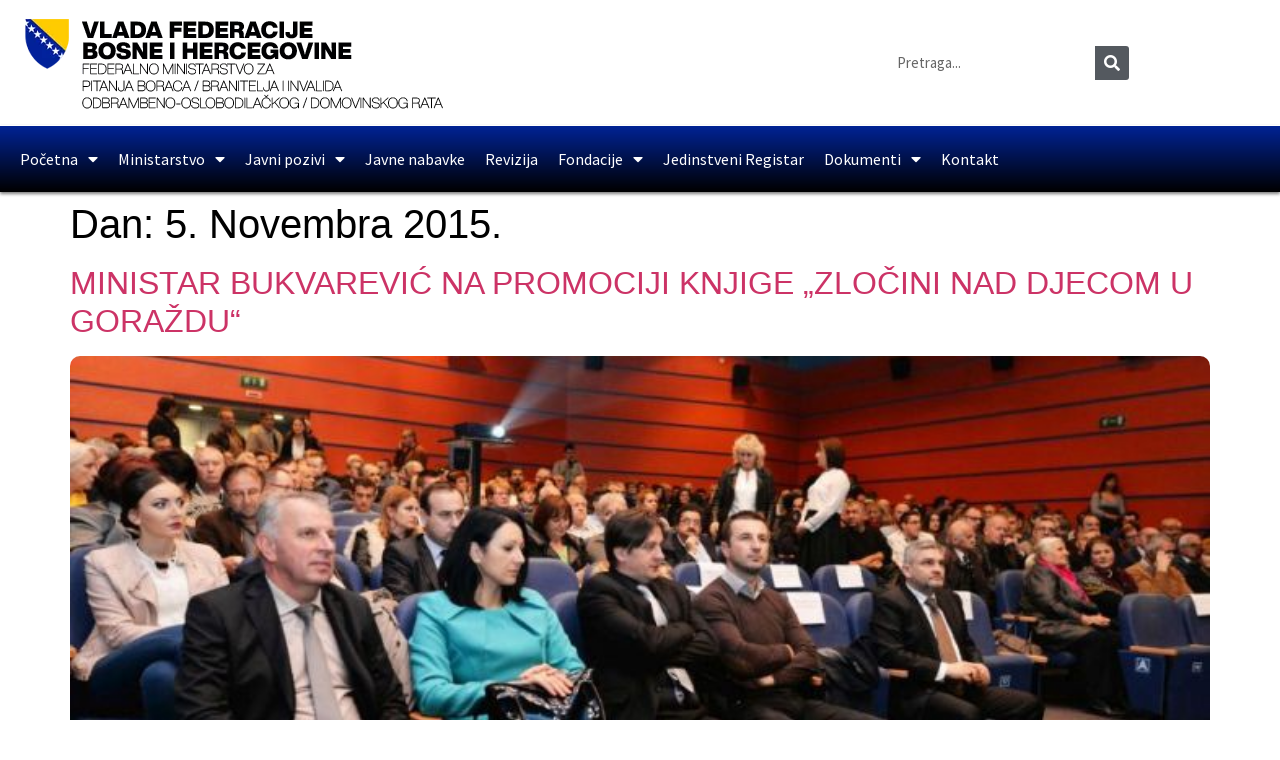

--- FILE ---
content_type: text/html; charset=utf-8
request_url: https://www.google.com/recaptcha/api2/aframe
body_size: 269
content:
<!DOCTYPE HTML><html><head><meta http-equiv="content-type" content="text/html; charset=UTF-8"></head><body><script nonce="2V5dJiAQZs3AWELdDS6HRQ">/** Anti-fraud and anti-abuse applications only. See google.com/recaptcha */ try{var clients={'sodar':'https://pagead2.googlesyndication.com/pagead/sodar?'};window.addEventListener("message",function(a){try{if(a.source===window.parent){var b=JSON.parse(a.data);var c=clients[b['id']];if(c){var d=document.createElement('img');d.src=c+b['params']+'&rc='+(localStorage.getItem("rc::a")?sessionStorage.getItem("rc::b"):"");window.document.body.appendChild(d);sessionStorage.setItem("rc::e",parseInt(sessionStorage.getItem("rc::e")||0)+1);localStorage.setItem("rc::h",'1768664796209');}}}catch(b){}});window.parent.postMessage("_grecaptcha_ready", "*");}catch(b){}</script></body></html>